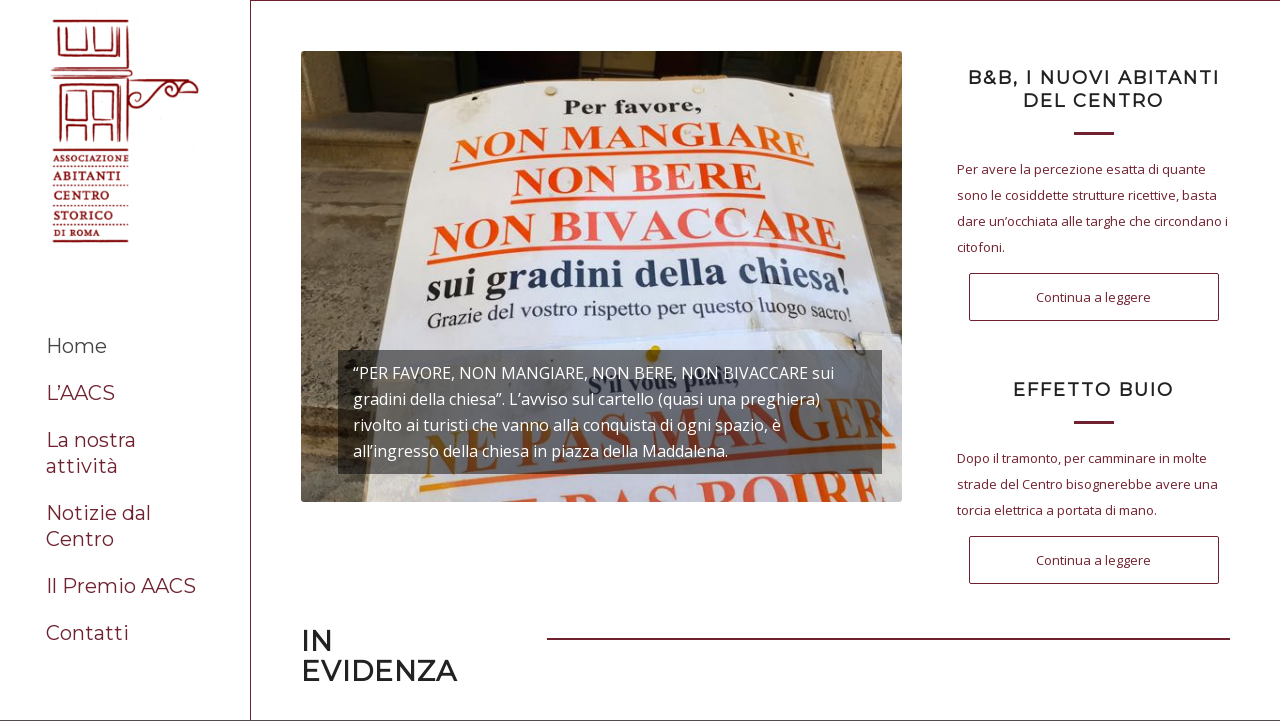

--- FILE ---
content_type: text/html; charset=UTF-8
request_url: https://aacsrm.it/
body_size: 15032
content:
<!DOCTYPE html>
<html lang="it-IT" class="html_stretched responsive av-preloader-disabled  html_header_left html_header_sidebar html_logo_left html_menu_right html_slim html_disabled html_mobile_menu_phone html_header_searchicon html_content_align_center html_elegant-blog html_av-overlay-side html_av-overlay-side-classic html_av-submenu-clone html_entry_id_2 av-cookies-no-cookie-consent av-no-preview av-default-lightbox html_text_menu_active av-mobile-menu-switch-default">
<head>
<meta charset="UTF-8" />
<meta name="robots" content="index, follow" />


<!-- mobile setting -->
<meta name="viewport" content="width=device-width, initial-scale=1">

<!-- Scripts/CSS and wp_head hook -->
<title>AACS di Roma &#8211; L&#039;ideale costruisce l&#039;impegno</title>
<meta name='robots' content='max-image-preview:large' />
<link rel="alternate" type="application/rss+xml" title="AACS di Roma &raquo; Feed" href="https://aacsrm.it/feed/" />
<link rel="alternate" type="application/rss+xml" title="AACS di Roma &raquo; Feed dei commenti" href="https://aacsrm.it/comments/feed/" />
<link rel="alternate" title="oEmbed (JSON)" type="application/json+oembed" href="https://aacsrm.it/wp-json/oembed/1.0/embed?url=https%3A%2F%2Faacsrm.it%2F" />
<link rel="alternate" title="oEmbed (XML)" type="text/xml+oembed" href="https://aacsrm.it/wp-json/oembed/1.0/embed?url=https%3A%2F%2Faacsrm.it%2F&#038;format=xml" />

<!-- google webfont font replacement -->

			<script type='text/javascript'>

				(function() {

					/*	check if webfonts are disabled by user setting via cookie - or user must opt in.	*/
					var html = document.getElementsByTagName('html')[0];
					var cookie_check = html.className.indexOf('av-cookies-needs-opt-in') >= 0 || html.className.indexOf('av-cookies-can-opt-out') >= 0;
					var allow_continue = true;
					var silent_accept_cookie = html.className.indexOf('av-cookies-user-silent-accept') >= 0;

					if( cookie_check && ! silent_accept_cookie )
					{
						if( ! document.cookie.match(/aviaCookieConsent/) || html.className.indexOf('av-cookies-session-refused') >= 0 )
						{
							allow_continue = false;
						}
						else
						{
							if( ! document.cookie.match(/aviaPrivacyRefuseCookiesHideBar/) )
							{
								allow_continue = false;
							}
							else if( ! document.cookie.match(/aviaPrivacyEssentialCookiesEnabled/) )
							{
								allow_continue = false;
							}
							else if( document.cookie.match(/aviaPrivacyGoogleWebfontsDisabled/) )
							{
								allow_continue = false;
							}
						}
					}

					if( allow_continue )
					{
						var f = document.createElement('link');

						f.type 	= 'text/css';
						f.rel 	= 'stylesheet';
						f.href 	= 'https://fonts.googleapis.com/css?family=Open+Sans:400,600%7CMontserrat&display=auto';
						f.id 	= 'avia-google-webfont';

						document.getElementsByTagName('head')[0].appendChild(f);
					}
				})();

			</script>
			<style id='wp-img-auto-sizes-contain-inline-css' type='text/css'>
img:is([sizes=auto i],[sizes^="auto," i]){contain-intrinsic-size:3000px 1500px}
/*# sourceURL=wp-img-auto-sizes-contain-inline-css */
</style>
<style id='wp-emoji-styles-inline-css' type='text/css'>

	img.wp-smiley, img.emoji {
		display: inline !important;
		border: none !important;
		box-shadow: none !important;
		height: 1em !important;
		width: 1em !important;
		margin: 0 0.07em !important;
		vertical-align: -0.1em !important;
		background: none !important;
		padding: 0 !important;
	}
/*# sourceURL=wp-emoji-styles-inline-css */
</style>
<style id='wp-block-library-inline-css' type='text/css'>
:root{--wp-block-synced-color:#7a00df;--wp-block-synced-color--rgb:122,0,223;--wp-bound-block-color:var(--wp-block-synced-color);--wp-editor-canvas-background:#ddd;--wp-admin-theme-color:#007cba;--wp-admin-theme-color--rgb:0,124,186;--wp-admin-theme-color-darker-10:#006ba1;--wp-admin-theme-color-darker-10--rgb:0,107,160.5;--wp-admin-theme-color-darker-20:#005a87;--wp-admin-theme-color-darker-20--rgb:0,90,135;--wp-admin-border-width-focus:2px}@media (min-resolution:192dpi){:root{--wp-admin-border-width-focus:1.5px}}.wp-element-button{cursor:pointer}:root .has-very-light-gray-background-color{background-color:#eee}:root .has-very-dark-gray-background-color{background-color:#313131}:root .has-very-light-gray-color{color:#eee}:root .has-very-dark-gray-color{color:#313131}:root .has-vivid-green-cyan-to-vivid-cyan-blue-gradient-background{background:linear-gradient(135deg,#00d084,#0693e3)}:root .has-purple-crush-gradient-background{background:linear-gradient(135deg,#34e2e4,#4721fb 50%,#ab1dfe)}:root .has-hazy-dawn-gradient-background{background:linear-gradient(135deg,#faaca8,#dad0ec)}:root .has-subdued-olive-gradient-background{background:linear-gradient(135deg,#fafae1,#67a671)}:root .has-atomic-cream-gradient-background{background:linear-gradient(135deg,#fdd79a,#004a59)}:root .has-nightshade-gradient-background{background:linear-gradient(135deg,#330968,#31cdcf)}:root .has-midnight-gradient-background{background:linear-gradient(135deg,#020381,#2874fc)}:root{--wp--preset--font-size--normal:16px;--wp--preset--font-size--huge:42px}.has-regular-font-size{font-size:1em}.has-larger-font-size{font-size:2.625em}.has-normal-font-size{font-size:var(--wp--preset--font-size--normal)}.has-huge-font-size{font-size:var(--wp--preset--font-size--huge)}.has-text-align-center{text-align:center}.has-text-align-left{text-align:left}.has-text-align-right{text-align:right}.has-fit-text{white-space:nowrap!important}#end-resizable-editor-section{display:none}.aligncenter{clear:both}.items-justified-left{justify-content:flex-start}.items-justified-center{justify-content:center}.items-justified-right{justify-content:flex-end}.items-justified-space-between{justify-content:space-between}.screen-reader-text{border:0;clip-path:inset(50%);height:1px;margin:-1px;overflow:hidden;padding:0;position:absolute;width:1px;word-wrap:normal!important}.screen-reader-text:focus{background-color:#ddd;clip-path:none;color:#444;display:block;font-size:1em;height:auto;left:5px;line-height:normal;padding:15px 23px 14px;text-decoration:none;top:5px;width:auto;z-index:100000}html :where(.has-border-color){border-style:solid}html :where([style*=border-top-color]){border-top-style:solid}html :where([style*=border-right-color]){border-right-style:solid}html :where([style*=border-bottom-color]){border-bottom-style:solid}html :where([style*=border-left-color]){border-left-style:solid}html :where([style*=border-width]){border-style:solid}html :where([style*=border-top-width]){border-top-style:solid}html :where([style*=border-right-width]){border-right-style:solid}html :where([style*=border-bottom-width]){border-bottom-style:solid}html :where([style*=border-left-width]){border-left-style:solid}html :where(img[class*=wp-image-]){height:auto;max-width:100%}:where(figure){margin:0 0 1em}html :where(.is-position-sticky){--wp-admin--admin-bar--position-offset:var(--wp-admin--admin-bar--height,0px)}@media screen and (max-width:600px){html :where(.is-position-sticky){--wp-admin--admin-bar--position-offset:0px}}

/*# sourceURL=wp-block-library-inline-css */
</style><style id='global-styles-inline-css' type='text/css'>
:root{--wp--preset--aspect-ratio--square: 1;--wp--preset--aspect-ratio--4-3: 4/3;--wp--preset--aspect-ratio--3-4: 3/4;--wp--preset--aspect-ratio--3-2: 3/2;--wp--preset--aspect-ratio--2-3: 2/3;--wp--preset--aspect-ratio--16-9: 16/9;--wp--preset--aspect-ratio--9-16: 9/16;--wp--preset--color--black: #000000;--wp--preset--color--cyan-bluish-gray: #abb8c3;--wp--preset--color--white: #ffffff;--wp--preset--color--pale-pink: #f78da7;--wp--preset--color--vivid-red: #cf2e2e;--wp--preset--color--luminous-vivid-orange: #ff6900;--wp--preset--color--luminous-vivid-amber: #fcb900;--wp--preset--color--light-green-cyan: #7bdcb5;--wp--preset--color--vivid-green-cyan: #00d084;--wp--preset--color--pale-cyan-blue: #8ed1fc;--wp--preset--color--vivid-cyan-blue: #0693e3;--wp--preset--color--vivid-purple: #9b51e0;--wp--preset--color--metallic-red: #b02b2c;--wp--preset--color--maximum-yellow-red: #edae44;--wp--preset--color--yellow-sun: #eeee22;--wp--preset--color--palm-leaf: #83a846;--wp--preset--color--aero: #7bb0e7;--wp--preset--color--old-lavender: #745f7e;--wp--preset--color--steel-teal: #5f8789;--wp--preset--color--raspberry-pink: #d65799;--wp--preset--color--medium-turquoise: #4ecac2;--wp--preset--gradient--vivid-cyan-blue-to-vivid-purple: linear-gradient(135deg,rgb(6,147,227) 0%,rgb(155,81,224) 100%);--wp--preset--gradient--light-green-cyan-to-vivid-green-cyan: linear-gradient(135deg,rgb(122,220,180) 0%,rgb(0,208,130) 100%);--wp--preset--gradient--luminous-vivid-amber-to-luminous-vivid-orange: linear-gradient(135deg,rgb(252,185,0) 0%,rgb(255,105,0) 100%);--wp--preset--gradient--luminous-vivid-orange-to-vivid-red: linear-gradient(135deg,rgb(255,105,0) 0%,rgb(207,46,46) 100%);--wp--preset--gradient--very-light-gray-to-cyan-bluish-gray: linear-gradient(135deg,rgb(238,238,238) 0%,rgb(169,184,195) 100%);--wp--preset--gradient--cool-to-warm-spectrum: linear-gradient(135deg,rgb(74,234,220) 0%,rgb(151,120,209) 20%,rgb(207,42,186) 40%,rgb(238,44,130) 60%,rgb(251,105,98) 80%,rgb(254,248,76) 100%);--wp--preset--gradient--blush-light-purple: linear-gradient(135deg,rgb(255,206,236) 0%,rgb(152,150,240) 100%);--wp--preset--gradient--blush-bordeaux: linear-gradient(135deg,rgb(254,205,165) 0%,rgb(254,45,45) 50%,rgb(107,0,62) 100%);--wp--preset--gradient--luminous-dusk: linear-gradient(135deg,rgb(255,203,112) 0%,rgb(199,81,192) 50%,rgb(65,88,208) 100%);--wp--preset--gradient--pale-ocean: linear-gradient(135deg,rgb(255,245,203) 0%,rgb(182,227,212) 50%,rgb(51,167,181) 100%);--wp--preset--gradient--electric-grass: linear-gradient(135deg,rgb(202,248,128) 0%,rgb(113,206,126) 100%);--wp--preset--gradient--midnight: linear-gradient(135deg,rgb(2,3,129) 0%,rgb(40,116,252) 100%);--wp--preset--font-size--small: 1rem;--wp--preset--font-size--medium: 1.125rem;--wp--preset--font-size--large: 1.75rem;--wp--preset--font-size--x-large: clamp(1.75rem, 3vw, 2.25rem);--wp--preset--spacing--20: 0.44rem;--wp--preset--spacing--30: 0.67rem;--wp--preset--spacing--40: 1rem;--wp--preset--spacing--50: 1.5rem;--wp--preset--spacing--60: 2.25rem;--wp--preset--spacing--70: 3.38rem;--wp--preset--spacing--80: 5.06rem;--wp--preset--shadow--natural: 6px 6px 9px rgba(0, 0, 0, 0.2);--wp--preset--shadow--deep: 12px 12px 50px rgba(0, 0, 0, 0.4);--wp--preset--shadow--sharp: 6px 6px 0px rgba(0, 0, 0, 0.2);--wp--preset--shadow--outlined: 6px 6px 0px -3px rgb(255, 255, 255), 6px 6px rgb(0, 0, 0);--wp--preset--shadow--crisp: 6px 6px 0px rgb(0, 0, 0);}:root { --wp--style--global--content-size: 800px;--wp--style--global--wide-size: 1130px; }:where(body) { margin: 0; }.wp-site-blocks > .alignleft { float: left; margin-right: 2em; }.wp-site-blocks > .alignright { float: right; margin-left: 2em; }.wp-site-blocks > .aligncenter { justify-content: center; margin-left: auto; margin-right: auto; }:where(.is-layout-flex){gap: 0.5em;}:where(.is-layout-grid){gap: 0.5em;}.is-layout-flow > .alignleft{float: left;margin-inline-start: 0;margin-inline-end: 2em;}.is-layout-flow > .alignright{float: right;margin-inline-start: 2em;margin-inline-end: 0;}.is-layout-flow > .aligncenter{margin-left: auto !important;margin-right: auto !important;}.is-layout-constrained > .alignleft{float: left;margin-inline-start: 0;margin-inline-end: 2em;}.is-layout-constrained > .alignright{float: right;margin-inline-start: 2em;margin-inline-end: 0;}.is-layout-constrained > .aligncenter{margin-left: auto !important;margin-right: auto !important;}.is-layout-constrained > :where(:not(.alignleft):not(.alignright):not(.alignfull)){max-width: var(--wp--style--global--content-size);margin-left: auto !important;margin-right: auto !important;}.is-layout-constrained > .alignwide{max-width: var(--wp--style--global--wide-size);}body .is-layout-flex{display: flex;}.is-layout-flex{flex-wrap: wrap;align-items: center;}.is-layout-flex > :is(*, div){margin: 0;}body .is-layout-grid{display: grid;}.is-layout-grid > :is(*, div){margin: 0;}body{padding-top: 0px;padding-right: 0px;padding-bottom: 0px;padding-left: 0px;}a:where(:not(.wp-element-button)){text-decoration: underline;}:root :where(.wp-element-button, .wp-block-button__link){background-color: #32373c;border-width: 0;color: #fff;font-family: inherit;font-size: inherit;font-style: inherit;font-weight: inherit;letter-spacing: inherit;line-height: inherit;padding-top: calc(0.667em + 2px);padding-right: calc(1.333em + 2px);padding-bottom: calc(0.667em + 2px);padding-left: calc(1.333em + 2px);text-decoration: none;text-transform: inherit;}.has-black-color{color: var(--wp--preset--color--black) !important;}.has-cyan-bluish-gray-color{color: var(--wp--preset--color--cyan-bluish-gray) !important;}.has-white-color{color: var(--wp--preset--color--white) !important;}.has-pale-pink-color{color: var(--wp--preset--color--pale-pink) !important;}.has-vivid-red-color{color: var(--wp--preset--color--vivid-red) !important;}.has-luminous-vivid-orange-color{color: var(--wp--preset--color--luminous-vivid-orange) !important;}.has-luminous-vivid-amber-color{color: var(--wp--preset--color--luminous-vivid-amber) !important;}.has-light-green-cyan-color{color: var(--wp--preset--color--light-green-cyan) !important;}.has-vivid-green-cyan-color{color: var(--wp--preset--color--vivid-green-cyan) !important;}.has-pale-cyan-blue-color{color: var(--wp--preset--color--pale-cyan-blue) !important;}.has-vivid-cyan-blue-color{color: var(--wp--preset--color--vivid-cyan-blue) !important;}.has-vivid-purple-color{color: var(--wp--preset--color--vivid-purple) !important;}.has-metallic-red-color{color: var(--wp--preset--color--metallic-red) !important;}.has-maximum-yellow-red-color{color: var(--wp--preset--color--maximum-yellow-red) !important;}.has-yellow-sun-color{color: var(--wp--preset--color--yellow-sun) !important;}.has-palm-leaf-color{color: var(--wp--preset--color--palm-leaf) !important;}.has-aero-color{color: var(--wp--preset--color--aero) !important;}.has-old-lavender-color{color: var(--wp--preset--color--old-lavender) !important;}.has-steel-teal-color{color: var(--wp--preset--color--steel-teal) !important;}.has-raspberry-pink-color{color: var(--wp--preset--color--raspberry-pink) !important;}.has-medium-turquoise-color{color: var(--wp--preset--color--medium-turquoise) !important;}.has-black-background-color{background-color: var(--wp--preset--color--black) !important;}.has-cyan-bluish-gray-background-color{background-color: var(--wp--preset--color--cyan-bluish-gray) !important;}.has-white-background-color{background-color: var(--wp--preset--color--white) !important;}.has-pale-pink-background-color{background-color: var(--wp--preset--color--pale-pink) !important;}.has-vivid-red-background-color{background-color: var(--wp--preset--color--vivid-red) !important;}.has-luminous-vivid-orange-background-color{background-color: var(--wp--preset--color--luminous-vivid-orange) !important;}.has-luminous-vivid-amber-background-color{background-color: var(--wp--preset--color--luminous-vivid-amber) !important;}.has-light-green-cyan-background-color{background-color: var(--wp--preset--color--light-green-cyan) !important;}.has-vivid-green-cyan-background-color{background-color: var(--wp--preset--color--vivid-green-cyan) !important;}.has-pale-cyan-blue-background-color{background-color: var(--wp--preset--color--pale-cyan-blue) !important;}.has-vivid-cyan-blue-background-color{background-color: var(--wp--preset--color--vivid-cyan-blue) !important;}.has-vivid-purple-background-color{background-color: var(--wp--preset--color--vivid-purple) !important;}.has-metallic-red-background-color{background-color: var(--wp--preset--color--metallic-red) !important;}.has-maximum-yellow-red-background-color{background-color: var(--wp--preset--color--maximum-yellow-red) !important;}.has-yellow-sun-background-color{background-color: var(--wp--preset--color--yellow-sun) !important;}.has-palm-leaf-background-color{background-color: var(--wp--preset--color--palm-leaf) !important;}.has-aero-background-color{background-color: var(--wp--preset--color--aero) !important;}.has-old-lavender-background-color{background-color: var(--wp--preset--color--old-lavender) !important;}.has-steel-teal-background-color{background-color: var(--wp--preset--color--steel-teal) !important;}.has-raspberry-pink-background-color{background-color: var(--wp--preset--color--raspberry-pink) !important;}.has-medium-turquoise-background-color{background-color: var(--wp--preset--color--medium-turquoise) !important;}.has-black-border-color{border-color: var(--wp--preset--color--black) !important;}.has-cyan-bluish-gray-border-color{border-color: var(--wp--preset--color--cyan-bluish-gray) !important;}.has-white-border-color{border-color: var(--wp--preset--color--white) !important;}.has-pale-pink-border-color{border-color: var(--wp--preset--color--pale-pink) !important;}.has-vivid-red-border-color{border-color: var(--wp--preset--color--vivid-red) !important;}.has-luminous-vivid-orange-border-color{border-color: var(--wp--preset--color--luminous-vivid-orange) !important;}.has-luminous-vivid-amber-border-color{border-color: var(--wp--preset--color--luminous-vivid-amber) !important;}.has-light-green-cyan-border-color{border-color: var(--wp--preset--color--light-green-cyan) !important;}.has-vivid-green-cyan-border-color{border-color: var(--wp--preset--color--vivid-green-cyan) !important;}.has-pale-cyan-blue-border-color{border-color: var(--wp--preset--color--pale-cyan-blue) !important;}.has-vivid-cyan-blue-border-color{border-color: var(--wp--preset--color--vivid-cyan-blue) !important;}.has-vivid-purple-border-color{border-color: var(--wp--preset--color--vivid-purple) !important;}.has-metallic-red-border-color{border-color: var(--wp--preset--color--metallic-red) !important;}.has-maximum-yellow-red-border-color{border-color: var(--wp--preset--color--maximum-yellow-red) !important;}.has-yellow-sun-border-color{border-color: var(--wp--preset--color--yellow-sun) !important;}.has-palm-leaf-border-color{border-color: var(--wp--preset--color--palm-leaf) !important;}.has-aero-border-color{border-color: var(--wp--preset--color--aero) !important;}.has-old-lavender-border-color{border-color: var(--wp--preset--color--old-lavender) !important;}.has-steel-teal-border-color{border-color: var(--wp--preset--color--steel-teal) !important;}.has-raspberry-pink-border-color{border-color: var(--wp--preset--color--raspberry-pink) !important;}.has-medium-turquoise-border-color{border-color: var(--wp--preset--color--medium-turquoise) !important;}.has-vivid-cyan-blue-to-vivid-purple-gradient-background{background: var(--wp--preset--gradient--vivid-cyan-blue-to-vivid-purple) !important;}.has-light-green-cyan-to-vivid-green-cyan-gradient-background{background: var(--wp--preset--gradient--light-green-cyan-to-vivid-green-cyan) !important;}.has-luminous-vivid-amber-to-luminous-vivid-orange-gradient-background{background: var(--wp--preset--gradient--luminous-vivid-amber-to-luminous-vivid-orange) !important;}.has-luminous-vivid-orange-to-vivid-red-gradient-background{background: var(--wp--preset--gradient--luminous-vivid-orange-to-vivid-red) !important;}.has-very-light-gray-to-cyan-bluish-gray-gradient-background{background: var(--wp--preset--gradient--very-light-gray-to-cyan-bluish-gray) !important;}.has-cool-to-warm-spectrum-gradient-background{background: var(--wp--preset--gradient--cool-to-warm-spectrum) !important;}.has-blush-light-purple-gradient-background{background: var(--wp--preset--gradient--blush-light-purple) !important;}.has-blush-bordeaux-gradient-background{background: var(--wp--preset--gradient--blush-bordeaux) !important;}.has-luminous-dusk-gradient-background{background: var(--wp--preset--gradient--luminous-dusk) !important;}.has-pale-ocean-gradient-background{background: var(--wp--preset--gradient--pale-ocean) !important;}.has-electric-grass-gradient-background{background: var(--wp--preset--gradient--electric-grass) !important;}.has-midnight-gradient-background{background: var(--wp--preset--gradient--midnight) !important;}.has-small-font-size{font-size: var(--wp--preset--font-size--small) !important;}.has-medium-font-size{font-size: var(--wp--preset--font-size--medium) !important;}.has-large-font-size{font-size: var(--wp--preset--font-size--large) !important;}.has-x-large-font-size{font-size: var(--wp--preset--font-size--x-large) !important;}
/*# sourceURL=global-styles-inline-css */
</style>

<link rel='stylesheet' id='mediaelement-css' href='https://aacsrm.it/wp-includes/js/mediaelement/mediaelementplayer-legacy.min.css?ver=4.2.17' type='text/css' media='all' />
<link rel='stylesheet' id='wp-mediaelement-css' href='https://aacsrm.it/wp-includes/js/mediaelement/wp-mediaelement.min.css?ver=6.9' type='text/css' media='all' />
<link rel='stylesheet' id='avia-merged-styles-css' href='https://aacsrm.it/wp-content/uploads/dynamic_avia/avia-merged-styles-275fc67a41bc5d8ee6ccbe7c01ec3f92---6915333e2f4cf.css' type='text/css' media='all' />
<link rel='stylesheet' id='avia-single-post-2-css' href='https://aacsrm.it/wp-content/uploads/dynamic_avia/avia_posts_css/post-2.css?ver=ver-1765817952' type='text/css' media='all' />
<script type="text/javascript" src="https://aacsrm.it/wp-includes/js/jquery/jquery.min.js?ver=3.7.1" id="jquery-core-js"></script>
<script type="text/javascript" src="https://aacsrm.it/wp-includes/js/jquery/jquery-migrate.min.js?ver=3.4.1" id="jquery-migrate-js"></script>
<script type="text/javascript" src="https://aacsrm.it/wp-content/uploads/dynamic_avia/avia-head-scripts-005aa89078d07f4da73801dad71d553e---6915333e3e29b.js" id="avia-head-scripts-js"></script>
<link rel="https://api.w.org/" href="https://aacsrm.it/wp-json/" /><link rel="alternate" title="JSON" type="application/json" href="https://aacsrm.it/wp-json/wp/v2/pages/2" /><link rel="EditURI" type="application/rsd+xml" title="RSD" href="https://aacsrm.it/xmlrpc.php?rsd" />
<meta name="generator" content="WordPress 6.9" />
<link rel="canonical" href="https://aacsrm.it/" />
<link rel='shortlink' href='https://aacsrm.it/' />
<link rel="profile" href="https://gmpg.org/xfn/11" />
<link rel="alternate" type="application/rss+xml" title="AACS di Roma RSS2 Feed" href="https://aacsrm.it/feed/" />
<link rel="pingback" href="https://aacsrm.it/xmlrpc.php" />
<!--[if lt IE 9]><script src="https://aacsrm.it/wp-content/themes/enfold/js/html5shiv.js"></script><![endif]-->
<link rel="icon" href="https://statueparlanti.aacsrm.it/wp-content/uploads/2021/11/Logo-OK-AACS-80x80.jpg" type="image/x-icon">

<!-- To speed up the rendering and to display the site as fast as possible to the user we include some styles and scripts for above the fold content inline -->
<script type="text/javascript">'use strict';var avia_is_mobile=!1;if(/Android|webOS|iPhone|iPad|iPod|BlackBerry|IEMobile|Opera Mini/i.test(navigator.userAgent)&&'ontouchstart' in document.documentElement){avia_is_mobile=!0;document.documentElement.className+=' avia_mobile '}
else{document.documentElement.className+=' avia_desktop '};document.documentElement.className+=' js_active ';(function(){var e=['-webkit-','-moz-','-ms-',''],n='',o=!1,a=!1;for(var t in e){if(e[t]+'transform' in document.documentElement.style){o=!0;n=e[t]+'transform'};if(e[t]+'perspective' in document.documentElement.style){a=!0}};if(o){document.documentElement.className+=' avia_transform '};if(a){document.documentElement.className+=' avia_transform3d '};if(typeof document.getElementsByClassName=='function'&&typeof document.documentElement.getBoundingClientRect=='function'&&avia_is_mobile==!1){if(n&&window.innerHeight>0){setTimeout(function(){var e=0,o={},a=0,t=document.getElementsByClassName('av-parallax'),i=window.pageYOffset||document.documentElement.scrollTop;for(e=0;e<t.length;e++){t[e].style.top='0px';o=t[e].getBoundingClientRect();a=Math.ceil((window.innerHeight+i-o.top)*0.3);t[e].style[n]='translate(0px, '+a+'px)';t[e].style.top='auto';t[e].className+=' enabled-parallax '}},50)}}})();</script><link rel="icon" href="https://aacsrm.it/wp-content/uploads/2022/08/cropped-Logo-OK-AACS-32x32.jpg" sizes="32x32" />
<link rel="icon" href="https://aacsrm.it/wp-content/uploads/2022/08/cropped-Logo-OK-AACS-192x192.jpg" sizes="192x192" />
<link rel="apple-touch-icon" href="https://aacsrm.it/wp-content/uploads/2022/08/cropped-Logo-OK-AACS-180x180.jpg" />
<meta name="msapplication-TileImage" content="https://aacsrm.it/wp-content/uploads/2022/08/cropped-Logo-OK-AACS-270x270.jpg" />
<style type="text/css">
		@font-face {font-family: 'entypo-fontello'; font-weight: normal; font-style: normal; font-display: auto;
		src: url('https://aacsrm.it/wp-content/themes/enfold/config-templatebuilder/avia-template-builder/assets/fonts/entypo-fontello.woff2') format('woff2'),
		url('https://aacsrm.it/wp-content/themes/enfold/config-templatebuilder/avia-template-builder/assets/fonts/entypo-fontello.woff') format('woff'),
		url('https://aacsrm.it/wp-content/themes/enfold/config-templatebuilder/avia-template-builder/assets/fonts/entypo-fontello.ttf') format('truetype'),
		url('https://aacsrm.it/wp-content/themes/enfold/config-templatebuilder/avia-template-builder/assets/fonts/entypo-fontello.svg#entypo-fontello') format('svg'),
		url('https://aacsrm.it/wp-content/themes/enfold/config-templatebuilder/avia-template-builder/assets/fonts/entypo-fontello.eot'),
		url('https://aacsrm.it/wp-content/themes/enfold/config-templatebuilder/avia-template-builder/assets/fonts/entypo-fontello.eot?#iefix') format('embedded-opentype');
		} #top .avia-font-entypo-fontello, body .avia-font-entypo-fontello, html body [data-av_iconfont='entypo-fontello']:before{ font-family: 'entypo-fontello'; }
		</style>

<!--
Debugging Info for Theme support: 

Theme: Enfold
Version: 6.0.8
Installed: enfold
AviaFramework Version: 5.6
AviaBuilder Version: 5.3
aviaElementManager Version: 1.0.1
- - - - - - - - - - -
ChildTheme: Enfold Child
ChildTheme Version: 1.0
ChildTheme Installed: enfold

- - - - - - - - - - -
ML:512-PU:76-PLA:2
WP:6.9
Compress: CSS:all theme files - JS:all theme files
Updates: enabled - token has changed and not verified
PLAu:2
-->
</head>

<body id="top" class="home wp-singular page-template-default page page-id-2 wp-theme-enfold wp-child-theme-enfold-child stretched rtl_columns av-curtain-numeric open_sans  post-type-page avia-responsive-images-support" itemscope="itemscope" itemtype="https://schema.org/WebPage" >

	
	<div id='wrap_all'>

	
<header id='header' class='all_colors header_color light_bg_color  av_header_left av_header_sidebar av_always_sticky' aria-label="Intestazione" data-av_shrink_factor='50' role="banner" itemscope="itemscope" itemtype="https://schema.org/WPHeader" >

		<div  id='header_main' class='container_wrap container_wrap_logo'>

        <div class='container av-logo-container'><div class='inner-container'><span class='logo avia-standard-logo'><a href='https://aacsrm.it/' class='' aria-label='AACS di Roma' ><img src="https://aacsrm.it/wp-content/uploads/2022/08/Logo-OK-AACS-202x300.jpg" height="100" width="300" alt='AACS di Roma' title='' /></a></span><nav class='main_menu' data-selectname='Seleziona una pagina'  role="navigation" itemscope="itemscope" itemtype="https://schema.org/SiteNavigationElement" ><div class="avia-menu av-main-nav-wrap"><ul role="menu" class="menu av-main-nav" id="avia-menu"><li role="menuitem" id="menu-item-114" class="menu-item menu-item-type-custom menu-item-object-custom current-menu-item current_page_item menu-item-home menu-item-top-level menu-item-top-level-1"><a href="https://aacsrm.it/" itemprop="url" tabindex="0"><span class="avia-bullet"></span><span class="avia-menu-text">Home</span><span class="avia-menu-fx"><span class="avia-arrow-wrap"><span class="avia-arrow"></span></span></span></a></li>
<li role="menuitem" id="menu-item-118" class="menu-item menu-item-type-custom menu-item-object-custom menu-item-has-children menu-item-mega-parent  menu-item-top-level menu-item-top-level-2"><a itemprop="url" tabindex="0"><span class="avia-bullet"></span><span class="avia-menu-text">L&#8217;AACS</span><span class="avia-menu-fx"><span class="avia-arrow-wrap"><span class="avia-arrow"></span></span></span></a>
<div class='avia_mega_div avia_mega1 three units'>

<ul class="sub-menu">
	<li role="menuitem" id="menu-item-65" class="menu-item menu-item-type-post_type menu-item-object-page avia_mega_menu_columns_1 three units avia_mega_menu_columns_last avia_mega_menu_columns_first"><span class='mega_menu_title heading-color av-special-font'><a href='https://aacsrm.it/chi-siamo/'>Chi Siamo</a></span></li>

</ul><ul class="sub-menu avia_mega_hr">
	<li role="menuitem" id="menu-item-164" class="menu-item menu-item-type-post_type menu-item-object-page avia_mega_menu_columns_1 three units avia_mega_menu_columns_last avia_mega_menu_columns_first"><span class='mega_menu_title heading-color av-special-font'><a href='https://aacsrm.it/gli-organi/'>Gli Organi</a></span></li>

</ul><ul class="sub-menu avia_mega_hr">
	<li role="menuitem" id="menu-item-109" class="menu-item menu-item-type-post_type menu-item-object-page avia_mega_menu_columns_1 three units avia_mega_menu_columns_last avia_mega_menu_columns_first"><span class='mega_menu_title heading-color av-special-font'><a href='https://aacsrm.it/statuto/'>Lo Statuto</a></span></li>
</ul>

</div>
</li>
<li role="menuitem" id="menu-item-117" class="menu-item menu-item-type-custom menu-item-object-custom menu-item-has-children menu-item-mega-parent  menu-item-top-level menu-item-top-level-3"><a itemprop="url" tabindex="0"><span class="avia-bullet"></span><span class="avia-menu-text">La nostra attività</span><span class="avia-menu-fx"><span class="avia-arrow-wrap"><span class="avia-arrow"></span></span></span></a>
<div class='avia_mega_div avia_mega2 six units'>

<ul class="sub-menu">
	<li role="menuitem" id="menu-item-108" class="menu-item menu-item-type-post_type menu-item-object-page avia_mega_menu_columns_2 three units  avia_mega_menu_columns_first"><span class='mega_menu_title heading-color av-special-font'><a href='https://aacsrm.it/i-nostri-obbiettivi/'>I nostri obiettivi</a></span></li>
	<li role="menuitem" id="menu-item-156" class="menu-item menu-item-type-post_type menu-item-object-page avia_mega_menu_columns_2 three units avia_mega_menu_columns_last"><span class='mega_menu_title heading-color av-special-font'><a href='https://aacsrm.it/convenzioni/'>Le Convenzioni</a></span></li>

</ul><ul class="sub-menu avia_mega_hr">
	<li role="menuitem" id="menu-item-219" class="menu-item menu-item-type-post_type menu-item-object-page avia_mega_menu_columns_2 three units  avia_mega_menu_columns_first"><span class='mega_menu_title heading-color av-special-font'><a href='https://aacsrm.it/i-calendari/'>I Calendari</a></span></li>
	<li role="menuitem" id="menu-item-229" class="menu-item menu-item-type-post_type menu-item-object-page avia_mega_menu_columns_2 three units avia_mega_menu_columns_last"><span class='mega_menu_title heading-color av-special-font'><a href='https://aacsrm.it/statue-parlanti/'>Le Statue Parlanti</a></span></li>
</ul>

</div>
</li>
<li role="menuitem" id="menu-item-346" class="menu-item menu-item-type-post_type menu-item-object-page menu-item-top-level menu-item-top-level-4"><a href="https://aacsrm.it/notizie/" itemprop="url" tabindex="0"><span class="avia-bullet"></span><span class="avia-menu-text">Notizie dal Centro</span><span class="avia-menu-fx"><span class="avia-arrow-wrap"><span class="avia-arrow"></span></span></span></a></li>
<li role="menuitem" id="menu-item-64" class="menu-item menu-item-type-post_type menu-item-object-page menu-item-mega-parent  menu-item-top-level menu-item-top-level-5"><a href="https://aacsrm.it/il-premio/" itemprop="url" tabindex="0"><span class="avia-bullet"></span><span class="avia-menu-text">Il Premio AACS</span><span class="avia-menu-fx"><span class="avia-arrow-wrap"><span class="avia-arrow"></span></span></span></a></li>
<li role="menuitem" id="menu-item-106" class="menu-item menu-item-type-post_type menu-item-object-page menu-item-mega-parent  menu-item-top-level menu-item-top-level-6"><a href="https://aacsrm.it/contatti/" itemprop="url" tabindex="0"><span class="avia-bullet"></span><span class="avia-menu-text">Contatti</span><span class="avia-menu-fx"><span class="avia-arrow-wrap"><span class="avia-arrow"></span></span></span></a></li>
<li class="av-burger-menu-main menu-item-avia-special " role="menuitem">
	        			<a href="#" aria-label="Menu" aria-hidden="false">
							<span class="av-hamburger av-hamburger--spin av-js-hamburger">
								<span class="av-hamburger-box">
						          <span class="av-hamburger-inner"></span>
						          <strong>Menu</strong>
								</span>
							</span>
							<span class="avia_hidden_link_text">Menu</span>
						</a>
	        		   </li></ul></div></nav></div> </div> 
		<!-- end container_wrap-->
		</div>
<div class="header_bg"></div>
<!-- end header -->
</header>

	<div id='main' class='all_colors' data-scroll-offset='0'>

	<div   class='main_color container_wrap_first container_wrap fullsize'  ><div class='container av-section-cont-open' ><main  role="main" itemprop="mainContentOfPage"  class='template-page content  av-content-full alpha units'><div class='post-entry post-entry-type-page post-entry-2'><div class='entry-content-wrapper clearfix'><div  class='flex_column av-cp1e-073d5fb0ed2017e6fb86448c187ba975 av_two_third  avia-builder-el-0  el_before_av_one_third  avia-builder-el-first  first flex_column_div  '     ><div  class='avia-slideshow av-l6qi2ssm-c02f5a4457d51530d8c845995930b9e7 avia-slideshow-featured_large av_slideshow avia-slide-slider  avia-builder-el-1  avia-builder-el-no-sibling  av-slideshow-ui av-control-default av-slideshow-autoplay av-loop-endless av-loop-manual-endless av-default-height-applied avia-slideshow-1' data-slideshow-options="{&quot;animation&quot;:&quot;slide&quot;,&quot;autoplay&quot;:true,&quot;loop_autoplay&quot;:&quot;endless&quot;,&quot;interval&quot;:5,&quot;loop_manual&quot;:&quot;manual-endless&quot;,&quot;autoplay_stopper&quot;:false,&quot;noNavigation&quot;:false,&quot;bg_slider&quot;:false,&quot;keep_padding&quot;:false,&quot;hoverpause&quot;:false,&quot;show_slide_delay&quot;:0}"  itemprop="image" itemscope="itemscope" itemtype="https://schema.org/ImageObject" ><ul class='avia-slideshow-inner ' style='padding-bottom: 75%;'><li  class='avia-slideshow-slide av-l6qi2ssm-c02f5a4457d51530d8c845995930b9e7__0  slide-1 slide-odd'><div data-rel='slideshow-1' class='avia-slide-wrap '   ><div class='av-slideshow-caption av-l6qi2ssm-c02f5a4457d51530d8c845995930b9e7__0 avia-caption'><div class="avia-inner-caption"><div class='avia-caption-content '  itemprop="description" ><p>&#8220;PER FAVORE, NON MANGIARE, NON BERE, NON BIVACCARE sui gradini della chiesa&#8221;. L&#8217;avviso sul cartello (quasi una preghiera) rivolto ai turisti che vanno alla conquista di ogni spazio, è all&#8217;ingresso della chiesa in piazza della Maddalena.</p>
</div></div></div><img decoding="async" fetchpriority="high" class="wp-image-813 avia-img-lazy-loading-not-813"  src="https://aacsrm.it/wp-content/uploads/2023/09/cartello-chiesa-maddalena.jpg" width="640" height="480" title='cartello chiesa maddalena' alt=''  itemprop="thumbnailUrl" srcset="https://aacsrm.it/wp-content/uploads/2023/09/cartello-chiesa-maddalena.jpg 640w, https://aacsrm.it/wp-content/uploads/2023/09/cartello-chiesa-maddalena-300x225.jpg 300w" sizes="(max-width: 640px) 100vw, 640px" /></div></li><li  class='avia-slideshow-slide av-l6qi2ssm-c02f5a4457d51530d8c845995930b9e7__1  slide-2 slide-even'><div data-rel='slideshow-1' class='avia-slide-wrap '   ><div class='av-slideshow-caption av-l6qi2ssm-c02f5a4457d51530d8c845995930b9e7__1 avia-caption'><div class="avia-inner-caption"><div class='avia-caption-content '  itemprop="description" ><p>PRONTI A DARE L&#8217;ADDIO alle ultime cabine telefoniche? Ma perché non aggiornarle con un sistema di pagamento con carte di credito/debito (e perché no, anche con gli euro) invece di smantellarle ovunque? </p>
</div></div></div><img decoding="async" fetchpriority="high" class="wp-image-811 avia-img-lazy-loading-not-811"  src="https://aacsrm.it/wp-content/uploads/2023/09/cabine-tel.jpg" width="640" height="480" title='cabine tel' alt=''  itemprop="thumbnailUrl" srcset="https://aacsrm.it/wp-content/uploads/2023/09/cabine-tel.jpg 640w, https://aacsrm.it/wp-content/uploads/2023/09/cabine-tel-300x225.jpg 300w" sizes="(max-width: 640px) 100vw, 640px" /></div></li><li  class='avia-slideshow-slide av-l6qi2ssm-c02f5a4457d51530d8c845995930b9e7__2  slide-3 slide-odd'><div data-rel='slideshow-1' class='avia-slide-wrap '   ><div class='av-slideshow-caption av-l6qi2ssm-c02f5a4457d51530d8c845995930b9e7__2 avia-caption'><div class="avia-inner-caption"><div class='avia-caption-content '  itemprop="description" ><p>E ANCHE LA VECCHIA EDICOLA di piazza Farnese è diventata un bazar di cianfrusaglie. Aggirato il divieto di apertura di nuovi minimarket in Centro?</p>
</div></div></div><img decoding="async" fetchpriority="high" class="wp-image-810 avia-img-lazy-loading-not-810"  src="https://aacsrm.it/wp-content/uploads/2023/09/edicola-pza-farnese.jpg" width="640" height="430" title='edicola pza farnese' alt=''  itemprop="thumbnailUrl" srcset="https://aacsrm.it/wp-content/uploads/2023/09/edicola-pza-farnese.jpg 640w, https://aacsrm.it/wp-content/uploads/2023/09/edicola-pza-farnese-300x202.jpg 300w" sizes="(max-width: 640px) 100vw, 640px" /></div></li><li  class='avia-slideshow-slide av-l6qi2ssm-c02f5a4457d51530d8c845995930b9e7__3  slide-4 slide-even'><div data-rel='slideshow-1' class='avia-slide-wrap '   ><div class='av-slideshow-caption av-l6qi2ssm-c02f5a4457d51530d8c845995930b9e7__3 avia-caption'><div class="avia-inner-caption"><div class='avia-caption-content '  itemprop="description" ><p>SOLO RIFIUTI, MOTORI e tavolini? Inaspettati e maestosi, come in via dei Cappellari, anche gli alberi abitano le strade del Centro</p>
</div></div></div><img decoding="async" fetchpriority="high" class="wp-image-807 avia-img-lazy-loading-not-807"  src="https://aacsrm.it/wp-content/uploads/2023/09/albero-cappellari.jpg" width="640" height="425" title='albero cappellari' alt=''  itemprop="thumbnailUrl" srcset="https://aacsrm.it/wp-content/uploads/2023/09/albero-cappellari.jpg 640w, https://aacsrm.it/wp-content/uploads/2023/09/albero-cappellari-300x199.jpg 300w" sizes="(max-width: 640px) 100vw, 640px" /></div></li><li  class='avia-slideshow-slide av-l6qi2ssm-c02f5a4457d51530d8c845995930b9e7__4  slide-5 slide-odd'><div data-rel='slideshow-1' class='avia-slide-wrap '   ><div class='av-slideshow-caption av-l6qi2ssm-c02f5a4457d51530d8c845995930b9e7__4 avia-caption'><div class="avia-inner-caption"><div class='avia-caption-content '  itemprop="description" ><p>INIZIA SEMPRE COSI&#8217;. Prima vengono abbattuti, poi divelti e infine scompaiono. Nessuno controlla, di rado vengono risistemati al loro posto</p>
</div></div></div><img decoding="async" fetchpriority="high" class="wp-image-802 avia-img-lazy-loading-not-802"  src="https://aacsrm.it/wp-content/uploads/2023/09/paletti.jpg" width="640" height="404" title='paletti' alt=''  itemprop="thumbnailUrl" srcset="https://aacsrm.it/wp-content/uploads/2023/09/paletti.jpg 640w, https://aacsrm.it/wp-content/uploads/2023/09/paletti-300x189.jpg 300w" sizes="(max-width: 640px) 100vw, 640px" /></div></li><li  class='avia-slideshow-slide av-l6qi2ssm-c02f5a4457d51530d8c845995930b9e7__5  slide-6 slide-even'><div data-rel='slideshow-1' class='avia-slide-wrap '   ><div class='av-slideshow-caption av-l6qi2ssm-c02f5a4457d51530d8c845995930b9e7__5 avia-caption'><div class="avia-inner-caption"><h2 class='avia-caption-title '  itemprop="name" >Benvenuti!</h2><div class='avia-caption-content '  itemprop="description" ><p>State navigando sul sito dell&#8217;AACS di Roma che dal 1992 si occupa, con dedizione, al Centro Storico di Roma e dei suoi Abitanti.</p>
</div></div></div><img decoding="async" fetchpriority="high" class="wp-image-37 avia-img-lazy-loading-not-37"  src="https://aacsrm.it/wp-content/uploads/2022/08/IMG_5600.jpg" width="640" height="480" title='IMG_5600' alt=''  itemprop="thumbnailUrl" srcset="https://aacsrm.it/wp-content/uploads/2022/08/IMG_5600.jpg 640w, https://aacsrm.it/wp-content/uploads/2022/08/IMG_5600-300x225.jpg 300w" sizes="(max-width: 640px) 100vw, 640px" /></div></li></ul><div class='avia-slideshow-arrows avia-slideshow-controls' ><a href='#prev' class='prev-slide ' aria-hidden='true' data-av_icon='' data-av_iconfont='entypo-fontello'  tabindex='-1'>Prec</a><a href='#next' class='next-slide ' aria-hidden='true' data-av_icon='' data-av_iconfont='entypo-fontello'  tabindex='-1'>Succ</a></div><div class='avia-slideshow-dots avia-slideshow-controls'><a href='#1' class='goto-slide active' >1</a><a href='#2' class='goto-slide ' >2</a><a href='#3' class='goto-slide ' >3</a><a href='#4' class='goto-slide ' >4</a><a href='#5' class='goto-slide ' >5</a></div></div></div><div  class='flex_column av-5a1q-c65f48ddeb85dc7ee850392376954c85 av_one_third  avia-builder-el-2  el_after_av_two_third  el_before_av_one_fourth  flex_column_div  '     ><div  id="lb-nofoto"  data-slideshow-options="{&quot;animation&quot;:&quot;fade&quot;,&quot;autoplay&quot;:false,&quot;loop_autoplay&quot;:&quot;once&quot;,&quot;interval&quot;:5,&quot;loop_manual&quot;:&quot;manual-endless&quot;,&quot;autoplay_stopper&quot;:false,&quot;noNavigation&quot;:false,&quot;show_slide_delay&quot;:90}" class='avia-content-slider avia-content-grid-active avia-content-slider1 avia-content-slider-odd  avia-builder-el-3  avia-builder-el-no-sibling  lb-nofoto lb-nofoto av-slideshow-ui av-control-default   av-no-slider-navigation av-slideshow-manual av-loop-once av-loop-manual-endless '  itemscope="itemscope" itemtype="https://schema.org/Blog" ><div class="avia-content-slider-inner"><div class="slide-entry-wrap"><article class='slide-entry flex_column  post-entry post-entry-920 slide-entry-overview slide-loop-1 slide-parity-odd  av_fullwidth first fake-thumbnail posttype-post post-format-standard'  itemscope="itemscope" itemtype="https://schema.org/CreativeWork" ><a href='https://aacsrm.it/pali-della-luce-3/' data-rel='slide-1' class='slide-image' title='B&#038;B, i nuovi abitanti del Centro'><span class='fallback-post-type-icon' aria-hidden='true' data-av_icon='' data-av_iconfont='entypo-fontello'></span><span class='slider-fallback-image'></span></a><div class="slide-content"><header class="entry-content-header" aria-label="Diapositiva: B&amp;B, i nuovi abitanti del Centro"><span class="blog-categories minor-meta"><a href="https://aacsrm.it/category/articolo-home-2/" rel="tag">Articolo Destra 2</a> </span><h3 class='slide-entry-title entry-title '  itemprop="headline" ><a href='https://aacsrm.it/pali-della-luce-3/' title='B&#038;B, i nuovi abitanti del Centro'>B&#038;B, i nuovi abitanti del Centro</a></h3><span class="av-vertical-delimiter"></span></header><div class='slide-entry-excerpt entry-content'  itemprop="text" >Per avere la percezione esatta di quante sono le cosiddette strutture ricettive, basta dare un’occhiata alle targhe che circondano i citofoni.<div class="read-more-link"><a href="https://aacsrm.it/pali-della-luce-3/" class="more-link">Continua a leggere<span class="more-link-arrow"></span></a></div></div></div><footer class="entry-footer"><div class="slide-meta"><time class='slide-meta-time updated'  itemprop="datePublished" datetime="2025-11-26T22:37:43+00:00" >Novembre 26, 2025</time></div></footer><span class='hidden'>
				<span class='av-structured-data'  itemprop="image" itemscope="itemscope" itemtype="https://schema.org/ImageObject" >
						<span itemprop='url'>https://aacsrm.it/wp-content/uploads/2022/08/Logo-OK-AACS-202x300.jpg</span>
						<span itemprop='height'>0</span>
						<span itemprop='width'>0</span>
				</span>
				<span class='av-structured-data'  itemprop="publisher" itemtype="https://schema.org/Organization" itemscope="itemscope" >
						<span itemprop='name'>admin</span>
						<span itemprop='logo' itemscope itemtype='https://schema.org/ImageObject'>
							<span itemprop='url'>https://aacsrm.it/wp-content/uploads/2022/08/Logo-OK-AACS-202x300.jpg</span>
						</span>
				</span><span class='av-structured-data'  itemprop="author" itemscope="itemscope" itemtype="https://schema.org/Person" ><span itemprop='name'>admin</span></span><span class='av-structured-data'  itemprop="datePublished" datetime="2022-08-09T17:17:43+00:00" >2025-11-26 22:37:43</span><span class='av-structured-data'  itemprop="dateModified" itemtype="https://schema.org/dateModified" >2025-11-26 22:37:45</span><span class='av-structured-data'  itemprop="mainEntityOfPage" itemtype="https://schema.org/mainEntityOfPage" ><span itemprop='name'>B&#038;B, i nuovi abitanti del Centro</span></span></span></article></div><div class="slide-entry-wrap"><article class='slide-entry flex_column  post-entry post-entry-916 slide-entry-overview slide-loop-2 slide-parity-odd  post-entry-last  av_fullwidth first fake-thumbnail posttype-post post-format-standard'  itemscope="itemscope" itemtype="https://schema.org/CreativeWork" ><a href='https://aacsrm.it/pali-della-luce-2/' data-rel='slide-1' class='slide-image' title='Effetto buio'><span class='fallback-post-type-icon' aria-hidden='true' data-av_icon='' data-av_iconfont='entypo-fontello'></span><span class='slider-fallback-image'></span></a><div class="slide-content"><header class="entry-content-header" aria-label="Diapositiva: Effetto buio"><span class="blog-categories minor-meta"><a href="https://aacsrm.it/category/articolo-home-2/" rel="tag">Articolo Destra 2</a> </span><h3 class='slide-entry-title entry-title '  itemprop="headline" ><a href='https://aacsrm.it/pali-della-luce-2/' title='Effetto buio'>Effetto buio</a></h3><span class="av-vertical-delimiter"></span></header><div class='slide-entry-excerpt entry-content'  itemprop="text" >Dopo il tramonto, per camminare in molte strade del Centro bisognerebbe avere una torcia elettrica a portata di mano. <div class="read-more-link"><a href="https://aacsrm.it/pali-della-luce-2/" class="more-link">Continua a leggere<span class="more-link-arrow"></span></a></div></div></div><footer class="entry-footer"><div class="slide-meta"><time class='slide-meta-time updated'  itemprop="datePublished" datetime="2025-11-26T22:26:27+00:00" >Novembre 26, 2025</time></div></footer><span class='hidden'>
				<span class='av-structured-data'  itemprop="image" itemscope="itemscope" itemtype="https://schema.org/ImageObject" >
						<span itemprop='url'>https://aacsrm.it/wp-content/uploads/2022/08/Logo-OK-AACS-202x300.jpg</span>
						<span itemprop='height'>0</span>
						<span itemprop='width'>0</span>
				</span>
				<span class='av-structured-data'  itemprop="publisher" itemtype="https://schema.org/Organization" itemscope="itemscope" >
						<span itemprop='name'>admin</span>
						<span itemprop='logo' itemscope itemtype='https://schema.org/ImageObject'>
							<span itemprop='url'>https://aacsrm.it/wp-content/uploads/2022/08/Logo-OK-AACS-202x300.jpg</span>
						</span>
				</span><span class='av-structured-data'  itemprop="author" itemscope="itemscope" itemtype="https://schema.org/Person" ><span itemprop='name'>admin</span></span><span class='av-structured-data'  itemprop="datePublished" datetime="2022-08-09T17:17:43+00:00" >2025-11-26 22:26:27</span><span class='av-structured-data'  itemprop="dateModified" itemtype="https://schema.org/dateModified" >2025-11-26 22:26:28</span><span class='av-structured-data'  itemprop="mainEntityOfPage" itemtype="https://schema.org/mainEntityOfPage" ><span itemprop='name'>Effetto buio</span></span></span></article></div></div></div></div></p>
<div  class='flex_column av-l6y3zngg-313131d0096393cc913fb36d640ab4d2 av_one_fourth  avia-builder-el-4  el_after_av_one_third  el_before_av_three_fourth  lb-nospazio lb-nospazio first flex_column_div  column-top-margin'     ><section  class='av_textblock_section av-l6y32xkn-fdbd10eca423fd0722e7100e135b9eb9 '   itemscope="itemscope" itemtype="https://schema.org/CreativeWork" ><div class='avia_textblock'  itemprop="text" ><h2>IN EVIDENZA</h2>
</div></section></div>
<div  id="lb-nospazio"  class='flex_column av-l6y40hbj-e47baa1af668ebbb6a66835ac53ba26a av_three_fourth  avia-builder-el-6  el_after_av_one_fourth  el_before_av_one_full  lb-nospazio lb-nospazio flex_column_div  column-top-margin'     ><div  class='hr av-l6y30bkq-3513aac8dcba5dd0c2756a17cac4a2fb hr-custom  avia-builder-el-7  avia-builder-el-no-sibling  hr-center hr-icon-no'><span class='hr-inner inner-border-av-border-fat'><span class="hr-inner-style"></span></span></div></div>
<div  class='flex_column av-aes-8300a1d932256670c53697f47efc142f av_one_full  avia-builder-el-8  el_after_av_three_fourth  el_before_av_slideshow_full  avia-builder-el-last  first flex_column_div  column-top-margin'     ><div  data-slideshow-options="{&quot;animation&quot;:&quot;fade&quot;,&quot;autoplay&quot;:false,&quot;loop_autoplay&quot;:&quot;once&quot;,&quot;interval&quot;:&quot;5&quot;,&quot;loop_manual&quot;:&quot;manual-endless&quot;,&quot;autoplay_stopper&quot;:false,&quot;noNavigation&quot;:true,&quot;show_slide_delay&quot;:90}" class='avia-content-slider avia-content-slider-active avia-content-slider2 avia-content-slider-even  avia-builder-el-9  el_before_av_hr  avia-builder-el-first  av-slideshow-ui av-control-hidden   av-no-slider-navigation av-hide-nav-arrows av-slideshow-manual av-loop-once av-loop-manual-endless '  itemscope="itemscope" itemtype="https://schema.org/Blog" ><div class="avia-content-slider-inner"><div class="slide-entry-wrap"><article class='slide-entry flex_column  post-entry post-entry-928 slide-entry-overview slide-loop-1 slide-parity-odd  av_one_fourth first real-thumbnail posttype-post post-format-standard'  itemscope="itemscope" itemtype="https://schema.org/CreativeWork" ><a href='https://aacsrm.it/sampietrini-segnaletica-3/' data-rel='slide-2' class='slide-image' title='La segnaletica del pericolo'><img decoding="async" fetchpriority="high" width="260" height="185" src="https://aacsrm.it/wp-content/uploads/2025/11/20251015_152647-260x185.jpg" class="wp-image-931 avia-img-lazy-loading-not-931 attachment-portfolio_small size-portfolio_small wp-post-image" alt="" /></a><div class="slide-content"><header class="entry-content-header" aria-label="Diapositiva: La segnaletica del pericolo"><span class="blog-categories minor-meta"><a href="https://aacsrm.it/category/articolo-home-3/" rel="tag">Articolo HOME Sotto</a> </span><h3 class='slide-entry-title entry-title '  itemprop="headline" ><a href='https://aacsrm.it/sampietrini-segnaletica-3/' title='La segnaletica del pericolo'>La segnaletica del pericolo</a></h3><span class="av-vertical-delimiter"></span></header><div class='slide-entry-excerpt entry-content'  itemprop="text" >Se i cartelli sono divelti o vandalizzati, come fare a sapere se una strada è senza uscita oppure a senso unico?<div class="read-more-link"><a href="https://aacsrm.it/sampietrini-segnaletica-3/" class="more-link">Continua a leggere<span class="more-link-arrow"></span></a></div></div></div><footer class="entry-footer"><div class="slide-meta"><time class='slide-meta-time updated'  itemprop="datePublished" datetime="2025-11-27T08:19:36+00:00" >Novembre 27, 2025</time></div></footer><span class='hidden'>
				<span class='av-structured-data'  itemprop="image" itemscope="itemscope" itemtype="https://schema.org/ImageObject" >
						<span itemprop='url'>https://aacsrm.it/wp-content/uploads/2025/11/20251015_152647-scaled.jpg</span>
						<span itemprop='height'>1920</span>
						<span itemprop='width'>2560</span>
				</span>
				<span class='av-structured-data'  itemprop="publisher" itemtype="https://schema.org/Organization" itemscope="itemscope" >
						<span itemprop='name'>admin</span>
						<span itemprop='logo' itemscope itemtype='https://schema.org/ImageObject'>
							<span itemprop='url'>https://aacsrm.it/wp-content/uploads/2022/08/Logo-OK-AACS-202x300.jpg</span>
						</span>
				</span><span class='av-structured-data'  itemprop="author" itemscope="itemscope" itemtype="https://schema.org/Person" ><span itemprop='name'>admin</span></span><span class='av-structured-data'  itemprop="datePublished" datetime="2022-08-09T17:17:43+00:00" >2025-11-27 08:19:36</span><span class='av-structured-data'  itemprop="dateModified" itemtype="https://schema.org/dateModified" >2025-11-27 09:24:29</span><span class='av-structured-data'  itemprop="mainEntityOfPage" itemtype="https://schema.org/mainEntityOfPage" ><span itemprop='name'>La segnaletica del pericolo</span></span></span></article><article class='slide-entry flex_column  post-entry post-entry-926 slide-entry-overview slide-loop-2 slide-parity-even  av_one_fourth  real-thumbnail posttype-post post-format-standard'  itemscope="itemscope" itemtype="https://schema.org/CreativeWork" ><a href='https://aacsrm.it/meno-paccottiglia-piu-edicole-2/' data-rel='slide-2' class='slide-image' title='Il regno della paccottiglia'><img decoding="async" fetchpriority="high" width="260" height="185" src="https://aacsrm.it/wp-content/uploads/2025/03/20250306_180526-260x185.jpg" class="wp-image-905 avia-img-lazy-loading-not-905 attachment-portfolio_small size-portfolio_small wp-post-image" alt="" /></a><div class="slide-content"><header class="entry-content-header" aria-label="Diapositiva: Il regno della paccottiglia"><span class="blog-categories minor-meta"><a href="https://aacsrm.it/category/articolo-home-3/" rel="tag">Articolo HOME Sotto</a> </span><h3 class='slide-entry-title entry-title '  itemprop="headline" ><a href='https://aacsrm.it/meno-paccottiglia-piu-edicole-2/' title='Il regno della paccottiglia'>Il regno della paccottiglia</a></h3><span class="av-vertical-delimiter"></span></header><div class='slide-entry-excerpt entry-content'  itemprop="text" >Sono le strade del Centro di Roma. Se Goethe tornasse in città oggi, scriverebbe ancora “Tutti i sogni della mia gioventù li vedo ora vivere”?<div class="read-more-link"><a href="https://aacsrm.it/meno-paccottiglia-piu-edicole-2/" class="more-link">Continua a leggere<span class="more-link-arrow"></span></a></div></div></div><footer class="entry-footer"><div class="slide-meta"><time class='slide-meta-time updated'  itemprop="datePublished" datetime="2025-11-27T08:16:22+00:00" >Novembre 27, 2025</time></div></footer><span class='hidden'>
				<span class='av-structured-data'  itemprop="image" itemscope="itemscope" itemtype="https://schema.org/ImageObject" >
						<span itemprop='url'>https://aacsrm.it/wp-content/uploads/2025/03/20250306_180526-scaled.jpg</span>
						<span itemprop='height'>1920</span>
						<span itemprop='width'>2560</span>
				</span>
				<span class='av-structured-data'  itemprop="publisher" itemtype="https://schema.org/Organization" itemscope="itemscope" >
						<span itemprop='name'>admin</span>
						<span itemprop='logo' itemscope itemtype='https://schema.org/ImageObject'>
							<span itemprop='url'>https://aacsrm.it/wp-content/uploads/2022/08/Logo-OK-AACS-202x300.jpg</span>
						</span>
				</span><span class='av-structured-data'  itemprop="author" itemscope="itemscope" itemtype="https://schema.org/Person" ><span itemprop='name'>admin</span></span><span class='av-structured-data'  itemprop="datePublished" datetime="2022-08-09T17:17:43+00:00" >2025-11-27 08:16:22</span><span class='av-structured-data'  itemprop="dateModified" itemtype="https://schema.org/dateModified" >2025-11-27 08:16:23</span><span class='av-structured-data'  itemprop="mainEntityOfPage" itemtype="https://schema.org/mainEntityOfPage" ><span itemprop='name'>Il regno della paccottiglia</span></span></span></article><article class='slide-entry flex_column  post-entry post-entry-923 slide-entry-overview slide-loop-3 slide-parity-odd  av_one_fourth  real-thumbnail posttype-post post-format-standard'  itemscope="itemscope" itemtype="https://schema.org/CreativeWork" ><a href='https://aacsrm.it/sampietrini-segnaletica-2/' data-rel='slide-2' class='slide-image' title='Piazza Venezia, così sino al 2031'><img decoding="async" fetchpriority="high" width="260" height="185" src="https://aacsrm.it/wp-content/uploads/2025/11/20251116_122544-260x185.jpg" class="wp-image-924 avia-img-lazy-loading-not-924 attachment-portfolio_small size-portfolio_small wp-post-image" alt="" /></a><div class="slide-content"><header class="entry-content-header" aria-label="Diapositiva: Piazza Venezia, così sino al 2031"><span class="blog-categories minor-meta"><a href="https://aacsrm.it/category/articolo-home-3/" rel="tag">Articolo HOME Sotto</a> </span><h3 class='slide-entry-title entry-title '  itemprop="headline" ><a href='https://aacsrm.it/sampietrini-segnaletica-2/' title='Piazza Venezia, così sino al 2031'>Piazza Venezia, così sino al 2031</a></h3><span class="av-vertical-delimiter"></span></header><div class='slide-entry-excerpt entry-content'  itemprop="text" >Il nuovo schema di circolazione che ha debuttato a novembre nell'area di piazza Venezia ci accompagnerà sino al 2031.<div class="read-more-link"><a href="https://aacsrm.it/sampietrini-segnaletica-2/" class="more-link">Continua a leggere<span class="more-link-arrow"></span></a></div></div></div><footer class="entry-footer"><div class="slide-meta"><time class='slide-meta-time updated'  itemprop="datePublished" datetime="2025-11-27T08:11:55+00:00" >Novembre 27, 2025</time></div></footer><span class='hidden'>
				<span class='av-structured-data'  itemprop="image" itemscope="itemscope" itemtype="https://schema.org/ImageObject" >
						<span itemprop='url'>https://aacsrm.it/wp-content/uploads/2025/11/20251116_122544-scaled.jpg</span>
						<span itemprop='height'>1920</span>
						<span itemprop='width'>2560</span>
				</span>
				<span class='av-structured-data'  itemprop="publisher" itemtype="https://schema.org/Organization" itemscope="itemscope" >
						<span itemprop='name'>admin</span>
						<span itemprop='logo' itemscope itemtype='https://schema.org/ImageObject'>
							<span itemprop='url'>https://aacsrm.it/wp-content/uploads/2022/08/Logo-OK-AACS-202x300.jpg</span>
						</span>
				</span><span class='av-structured-data'  itemprop="author" itemscope="itemscope" itemtype="https://schema.org/Person" ><span itemprop='name'>admin</span></span><span class='av-structured-data'  itemprop="datePublished" datetime="2022-08-09T17:17:43+00:00" >2025-11-27 08:11:55</span><span class='av-structured-data'  itemprop="dateModified" itemtype="https://schema.org/dateModified" >2025-11-27 08:11:56</span><span class='av-structured-data'  itemprop="mainEntityOfPage" itemtype="https://schema.org/mainEntityOfPage" ><span itemprop='name'>Piazza Venezia, così sino al 2031</span></span></span></article><article class='slide-entry flex_column  post-entry post-entry-907 slide-entry-overview slide-loop-4 slide-parity-even  post-entry-last  av_one_fourth  real-thumbnail posttype-post post-format-standard'  itemscope="itemscope" itemtype="https://schema.org/CreativeWork" ><a href='https://aacsrm.it/sampietrini-segnaletica/' data-rel='slide-2' class='slide-image' title='Sampietrini e segnaletica'><img decoding="async" fetchpriority="high" width="260" height="185" src="https://aacsrm.it/wp-content/uploads/2025/03/20241024_112340-260x185.jpg" class="wp-image-908 avia-img-lazy-loading-not-908 attachment-portfolio_small size-portfolio_small wp-post-image" alt="" /></a><div class="slide-content"><header class="entry-content-header" aria-label="Diapositiva: Sampietrini e segnaletica"><span class="blog-categories minor-meta"><a href="https://aacsrm.it/category/articolo-home-3/" rel="tag">Articolo HOME Sotto</a> </span><h3 class='slide-entry-title entry-title '  itemprop="headline" ><a href='https://aacsrm.it/sampietrini-segnaletica/' title='Sampietrini e segnaletica'>Sampietrini e segnaletica</a></h3><span class="av-vertical-delimiter"></span></header><div class='slide-entry-excerpt entry-content'  itemprop="text" >Sono due macro-problemi nelle strade del Centro. Forse qualcuno se ne è accorto ma di certo nessuno interviene. <div class="read-more-link"><a href="https://aacsrm.it/sampietrini-segnaletica/" class="more-link">Continua a leggere<span class="more-link-arrow"></span></a></div></div></div><footer class="entry-footer"><div class="slide-meta"><time class='slide-meta-time updated'  itemprop="datePublished" datetime="2025-03-31T20:38:55+00:00" >Marzo 31, 2025</time><div class="slide-meta-del">/</div><div class="slide-meta-comments"><a href='https://aacsrm.it/sampietrini-segnaletica/#comments'>5 Commenti</a></div></div></footer><span class='hidden'>
				<span class='av-structured-data'  itemprop="image" itemscope="itemscope" itemtype="https://schema.org/ImageObject" >
						<span itemprop='url'>https://aacsrm.it/wp-content/uploads/2025/03/20241024_112340-scaled.jpg</span>
						<span itemprop='height'>1920</span>
						<span itemprop='width'>2560</span>
				</span>
				<span class='av-structured-data'  itemprop="publisher" itemtype="https://schema.org/Organization" itemscope="itemscope" >
						<span itemprop='name'>Simona Di Capua</span>
						<span itemprop='logo' itemscope itemtype='https://schema.org/ImageObject'>
							<span itemprop='url'>https://aacsrm.it/wp-content/uploads/2022/08/Logo-OK-AACS-202x300.jpg</span>
						</span>
				</span><span class='av-structured-data'  itemprop="author" itemscope="itemscope" itemtype="https://schema.org/Person" ><span itemprop='name'>Simona Di Capua</span></span><span class='av-structured-data'  itemprop="datePublished" datetime="2022-08-09T17:17:43+00:00" >2025-03-31 20:38:55</span><span class='av-structured-data'  itemprop="dateModified" itemtype="https://schema.org/dateModified" >2025-03-31 20:38:56</span><span class='av-structured-data'  itemprop="mainEntityOfPage" itemtype="https://schema.org/mainEntityOfPage" ><span itemprop='name'>Sampietrini e segnaletica</span></span></span></article></div></div></div>
<div  class='hr av-2dra-d82e7b2eef3b73ec8d119746e02db267 hr-custom  avia-builder-el-10  el_after_av_postslider  avia-builder-el-last  hr-center hr-icon-no'><span class='hr-inner inner-border-av-border-fat'><span class="hr-inner-style"></span></span></div></div>
</div></div></main><!-- close content main element --></div></div><div id='full_slider_1'  class='avia-fullwidth-slider main_color avia-shadow   avia-builder-el-11  el_after_av_one_full  avia-builder-el-last   slider-not-first container_wrap fullsize'  ><div  class='avia-slideshow av-l6o1mdfw-5756262e66b19ce4672cd8db5f91c866 avia-slideshow-featured av_slideshow_full avia-slide-slider av-slideshow-ui av-control-default av-slideshow-manual av-loop-once av-loop-manual-endless av-default-height-applied   avia-slideshow-2' data-slideshow-options="{&quot;animation&quot;:&quot;slide&quot;,&quot;autoplay&quot;:false,&quot;loop_autoplay&quot;:&quot;once&quot;,&quot;interval&quot;:5,&quot;loop_manual&quot;:&quot;manual-endless&quot;,&quot;autoplay_stopper&quot;:false,&quot;noNavigation&quot;:false,&quot;bg_slider&quot;:false,&quot;keep_padding&quot;:false,&quot;hoverpause&quot;:false,&quot;show_slide_delay&quot;:0}"  itemprop="image" itemscope="itemscope" itemtype="https://schema.org/ImageObject" ><ul class='avia-slideshow-inner ' style='padding-bottom: 15.089514066496%;'><li  class='avia-slideshow-slide av-l6o1mdfw-5756262e66b19ce4672cd8db5f91c866__0  av-single-slide slide-1 slide-odd'><div data-rel='slideshow-2' class='avia-slide-wrap '   ><img decoding="async" fetchpriority="high" class="wp-image-23 avia-img-lazy-loading-not-23"  src="https://aacsrm.it/wp-content/uploads/2022/08/decoration.png" width="782" height="118" title='decoration' alt=''  itemprop="thumbnailUrl" srcset="https://aacsrm.it/wp-content/uploads/2022/08/decoration.png 782w, https://aacsrm.it/wp-content/uploads/2022/08/decoration-300x45.png 300w, https://aacsrm.it/wp-content/uploads/2022/08/decoration-768x116.png 768w, https://aacsrm.it/wp-content/uploads/2022/08/decoration-705x106.png 705w" sizes="(max-width: 782px) 100vw, 782px" /></div></li></ul></div></div>
<div><div>		</div><!--end builder template--></div><!-- close default .container_wrap element -->				<div class='container_wrap footer_color' id='footer'>

					<div class='container'>

						<div class='flex_column av_one_third  first el_before_av_one_third'><section id="text-3" class="widget clearfix widget_text"><h3 class="widgettitle">Contatti</h3>			<div class="textwidget"><p>Telefono: 06.79784329</p>
<p>Cellulare: 333.9282358</p>
<p>Email: info@aacsrm.it</p>
</div>
		<span class="seperator extralight-border"></span></section></div><div class='flex_column av_one_third  el_after_av_one_third el_before_av_one_third '>
		<section id="recent-posts-3" class="widget clearfix widget_recent_entries">
		<h3 class="widgettitle">Le ultime notizie</h3>
		<ul>
											<li>
					<a href="https://aacsrm.it/sampietrini-segnaletica-3/">La segnaletica del pericolo</a>
											<span class="post-date">Novembre 27, 2025</span>
									</li>
											<li>
					<a href="https://aacsrm.it/meno-paccottiglia-piu-edicole-2/">Il regno della paccottiglia</a>
											<span class="post-date">Novembre 27, 2025</span>
									</li>
											<li>
					<a href="https://aacsrm.it/sampietrini-segnaletica-2/">Piazza Venezia, così sino al 2031</a>
											<span class="post-date">Novembre 27, 2025</span>
									</li>
											<li>
					<a href="https://aacsrm.it/pali-della-luce-3/">B&#038;B, i nuovi abitanti del Centro</a>
											<span class="post-date">Novembre 26, 2025</span>
									</li>
					</ul>

		<span class="seperator extralight-border"></span></section></div><div class='flex_column av_one_third  el_after_av_one_third el_before_av_one_third '><section id="text-4" class="widget clearfix widget_text"><h3 class="widgettitle">I siti dell&#8217;AACS:</h3>			<div class="textwidget"><p><a href="http://www.aacsrm.it">www.aacsrm.it</a></p>
<p><a href="http://premio.aacsrm.it">premio.aacsrm.it</a></p>
<p><a href="http://statueparlanti.aacsrm.it">statueparlanti.aacsrm.it</a></p>
</div>
		<span class="seperator extralight-border"></span></section></div>
					</div>

				<!-- ####### END FOOTER CONTAINER ####### -->
				</div>

	

	
				<footer class='container_wrap socket_color' id='socket'  role="contentinfo" itemscope="itemscope" itemtype="https://schema.org/WPFooter" aria-label="Copyright e informazioni sulla società" >
                    <div class='container'>

                        <span class='copyright'> © Copyright - Associazione Abitanti Centro Storico di Roma - Via degli Orfani, 83 - 00186 Roma - Codice Fiscale 96275260584</span>

                        
                    </div>

	            <!-- ####### END SOCKET CONTAINER ####### -->
				</footer>


					<!-- end main -->
		</div>

		<!-- end wrap_all --></div>

<a href='#top' title='Scorrere verso l&rsquo;alto' id='scroll-top-link' aria-hidden='true' data-av_icon='' data-av_iconfont='entypo-fontello' tabindex='-1'><span class="avia_hidden_link_text">Scorrere verso l&rsquo;alto</span></a>

<div id="fb-root"></div>

<script type="speculationrules">
{"prefetch":[{"source":"document","where":{"and":[{"href_matches":"/*"},{"not":{"href_matches":["/wp-*.php","/wp-admin/*","/wp-content/uploads/*","/wp-content/*","/wp-content/plugins/*","/wp-content/themes/enfold-child/*","/wp-content/themes/enfold/*","/*\\?(.+)"]}},{"not":{"selector_matches":"a[rel~=\"nofollow\"]"}},{"not":{"selector_matches":".no-prefetch, .no-prefetch a"}}]},"eagerness":"conservative"}]}
</script>
  <script>
(function($){
   $(document).ready(function(){ 
   		$('#menu-sidebar-oferta-1 > li.menu-item-has-children').find('ul').hide();
        $('#menu-sidebar-oferta-1 > li.menu-item-has-children').hover(function () {
            $('#menu-sidebar-oferta-1 > li.menu-item-has-children').not(this).find('ul').hide();  
            $(this).find('ul').toggle();  
        });  
     });  
})(jQuery);
</script>

 <script type='text/javascript'>
 /* <![CDATA[ */  
var avia_framework_globals = avia_framework_globals || {};
    avia_framework_globals.frameworkUrl = 'https://aacsrm.it/wp-content/themes/enfold/framework/';
    avia_framework_globals.installedAt = 'https://aacsrm.it/wp-content/themes/enfold/';
    avia_framework_globals.ajaxurl = 'https://aacsrm.it/wp-admin/admin-ajax.php';
/* ]]> */ 
</script>
 
 <script type="text/javascript" id="mediaelement-core-js-before">
/* <![CDATA[ */
var mejsL10n = {"language":"it","strings":{"mejs.download-file":"Scarica il file","mejs.install-flash":"Stai usando un browser che non ha Flash player abilitato o installato. Attiva il tuo plugin Flash player o scarica l'ultima versione da https://get.adobe.com/flashplayer/","mejs.fullscreen":"Schermo intero","mejs.play":"Play","mejs.pause":"Pausa","mejs.time-slider":"Time Slider","mejs.time-help-text":"Usa i tasti freccia sinistra/destra per avanzare di un secondo, su/gi\u00f9 per avanzare di 10 secondi.","mejs.live-broadcast":"Diretta streaming","mejs.volume-help-text":"Usa i tasti freccia su/gi\u00f9 per aumentare o diminuire il volume.","mejs.unmute":"Togli il muto","mejs.mute":"Muto","mejs.volume-slider":"Cursore del volume","mejs.video-player":"Video Player","mejs.audio-player":"Audio Player","mejs.captions-subtitles":"Didascalie/Sottotitoli","mejs.captions-chapters":"Capitoli","mejs.none":"Nessuna","mejs.afrikaans":"Afrikaans","mejs.albanian":"Albanese","mejs.arabic":"Arabo","mejs.belarusian":"Bielorusso","mejs.bulgarian":"Bulgaro","mejs.catalan":"Catalano","mejs.chinese":"Cinese","mejs.chinese-simplified":"Cinese (semplificato)","mejs.chinese-traditional":"Cinese (tradizionale)","mejs.croatian":"Croato","mejs.czech":"Ceco","mejs.danish":"Danese","mejs.dutch":"Olandese","mejs.english":"Inglese","mejs.estonian":"Estone","mejs.filipino":"Filippino","mejs.finnish":"Finlandese","mejs.french":"Francese","mejs.galician":"Galician","mejs.german":"Tedesco","mejs.greek":"Greco","mejs.haitian-creole":"Haitian Creole","mejs.hebrew":"Ebraico","mejs.hindi":"Hindi","mejs.hungarian":"Ungherese","mejs.icelandic":"Icelandic","mejs.indonesian":"Indonesiano","mejs.irish":"Irish","mejs.italian":"Italiano","mejs.japanese":"Giapponese","mejs.korean":"Coreano","mejs.latvian":"Lettone","mejs.lithuanian":"Lituano","mejs.macedonian":"Macedone","mejs.malay":"Malese","mejs.maltese":"Maltese","mejs.norwegian":"Norvegese","mejs.persian":"Persiano","mejs.polish":"Polacco","mejs.portuguese":"Portoghese","mejs.romanian":"Romeno","mejs.russian":"Russo","mejs.serbian":"Serbo","mejs.slovak":"Slovak","mejs.slovenian":"Sloveno","mejs.spanish":"Spagnolo","mejs.swahili":"Swahili","mejs.swedish":"Svedese","mejs.tagalog":"Tagalog","mejs.thai":"Thailandese","mejs.turkish":"Turco","mejs.ukrainian":"Ucraino","mejs.vietnamese":"Vietnamita","mejs.welsh":"Gallese","mejs.yiddish":"Yiddish"}};
//# sourceURL=mediaelement-core-js-before
/* ]]> */
</script>
<script type="text/javascript" src="https://aacsrm.it/wp-includes/js/mediaelement/mediaelement-and-player.min.js?ver=4.2.17" id="mediaelement-core-js"></script>
<script type="text/javascript" src="https://aacsrm.it/wp-includes/js/mediaelement/mediaelement-migrate.min.js?ver=6.9" id="mediaelement-migrate-js"></script>
<script type="text/javascript" id="mediaelement-js-extra">
/* <![CDATA[ */
var _wpmejsSettings = {"pluginPath":"/wp-includes/js/mediaelement/","classPrefix":"mejs-","stretching":"responsive","audioShortcodeLibrary":"mediaelement","videoShortcodeLibrary":"mediaelement"};
//# sourceURL=mediaelement-js-extra
/* ]]> */
</script>
<script type="text/javascript" src="https://aacsrm.it/wp-includes/js/mediaelement/wp-mediaelement.min.js?ver=6.9" id="wp-mediaelement-js"></script>
<script type="text/javascript" src="https://aacsrm.it/wp-content/uploads/dynamic_avia/avia-footer-scripts-6c36cbfb1df248a7bc4fdb91795a61bf---6915333ea68c7.js" id="avia-footer-scripts-js"></script>
<script id="wp-emoji-settings" type="application/json">
{"baseUrl":"https://s.w.org/images/core/emoji/17.0.2/72x72/","ext":".png","svgUrl":"https://s.w.org/images/core/emoji/17.0.2/svg/","svgExt":".svg","source":{"concatemoji":"https://aacsrm.it/wp-includes/js/wp-emoji-release.min.js?ver=6.9"}}
</script>
<script type="module">
/* <![CDATA[ */
/*! This file is auto-generated */
const a=JSON.parse(document.getElementById("wp-emoji-settings").textContent),o=(window._wpemojiSettings=a,"wpEmojiSettingsSupports"),s=["flag","emoji"];function i(e){try{var t={supportTests:e,timestamp:(new Date).valueOf()};sessionStorage.setItem(o,JSON.stringify(t))}catch(e){}}function c(e,t,n){e.clearRect(0,0,e.canvas.width,e.canvas.height),e.fillText(t,0,0);t=new Uint32Array(e.getImageData(0,0,e.canvas.width,e.canvas.height).data);e.clearRect(0,0,e.canvas.width,e.canvas.height),e.fillText(n,0,0);const a=new Uint32Array(e.getImageData(0,0,e.canvas.width,e.canvas.height).data);return t.every((e,t)=>e===a[t])}function p(e,t){e.clearRect(0,0,e.canvas.width,e.canvas.height),e.fillText(t,0,0);var n=e.getImageData(16,16,1,1);for(let e=0;e<n.data.length;e++)if(0!==n.data[e])return!1;return!0}function u(e,t,n,a){switch(t){case"flag":return n(e,"\ud83c\udff3\ufe0f\u200d\u26a7\ufe0f","\ud83c\udff3\ufe0f\u200b\u26a7\ufe0f")?!1:!n(e,"\ud83c\udde8\ud83c\uddf6","\ud83c\udde8\u200b\ud83c\uddf6")&&!n(e,"\ud83c\udff4\udb40\udc67\udb40\udc62\udb40\udc65\udb40\udc6e\udb40\udc67\udb40\udc7f","\ud83c\udff4\u200b\udb40\udc67\u200b\udb40\udc62\u200b\udb40\udc65\u200b\udb40\udc6e\u200b\udb40\udc67\u200b\udb40\udc7f");case"emoji":return!a(e,"\ud83e\u1fac8")}return!1}function f(e,t,n,a){let r;const o=(r="undefined"!=typeof WorkerGlobalScope&&self instanceof WorkerGlobalScope?new OffscreenCanvas(300,150):document.createElement("canvas")).getContext("2d",{willReadFrequently:!0}),s=(o.textBaseline="top",o.font="600 32px Arial",{});return e.forEach(e=>{s[e]=t(o,e,n,a)}),s}function r(e){var t=document.createElement("script");t.src=e,t.defer=!0,document.head.appendChild(t)}a.supports={everything:!0,everythingExceptFlag:!0},new Promise(t=>{let n=function(){try{var e=JSON.parse(sessionStorage.getItem(o));if("object"==typeof e&&"number"==typeof e.timestamp&&(new Date).valueOf()<e.timestamp+604800&&"object"==typeof e.supportTests)return e.supportTests}catch(e){}return null}();if(!n){if("undefined"!=typeof Worker&&"undefined"!=typeof OffscreenCanvas&&"undefined"!=typeof URL&&URL.createObjectURL&&"undefined"!=typeof Blob)try{var e="postMessage("+f.toString()+"("+[JSON.stringify(s),u.toString(),c.toString(),p.toString()].join(",")+"));",a=new Blob([e],{type:"text/javascript"});const r=new Worker(URL.createObjectURL(a),{name:"wpTestEmojiSupports"});return void(r.onmessage=e=>{i(n=e.data),r.terminate(),t(n)})}catch(e){}i(n=f(s,u,c,p))}t(n)}).then(e=>{for(const n in e)a.supports[n]=e[n],a.supports.everything=a.supports.everything&&a.supports[n],"flag"!==n&&(a.supports.everythingExceptFlag=a.supports.everythingExceptFlag&&a.supports[n]);var t;a.supports.everythingExceptFlag=a.supports.everythingExceptFlag&&!a.supports.flag,a.supports.everything||((t=a.source||{}).concatemoji?r(t.concatemoji):t.wpemoji&&t.twemoji&&(r(t.twemoji),r(t.wpemoji)))});
//# sourceURL=https://aacsrm.it/wp-includes/js/wp-emoji-loader.min.js
/* ]]> */
</script>
</body>
</html>


--- FILE ---
content_type: text/css
request_url: https://aacsrm.it/wp-content/uploads/dynamic_avia/avia_posts_css/post-2.css?ver=ver-1765817952
body_size: 141
content:
#top .hr.av-l6y30bkq-3513aac8dcba5dd0c2756a17cac4a2fb{margin-bottom:30px}.hr.av-l6y30bkq-3513aac8dcba5dd0c2756a17cac4a2fb .hr-inner{width:2000} #top .hr.av-2dra-d82e7b2eef3b73ec8d119746e02db267{margin-top:30px;margin-bottom:30px}.hr.av-2dra-d82e7b2eef3b73ec8d119746e02db267 .hr-inner{width:2000}